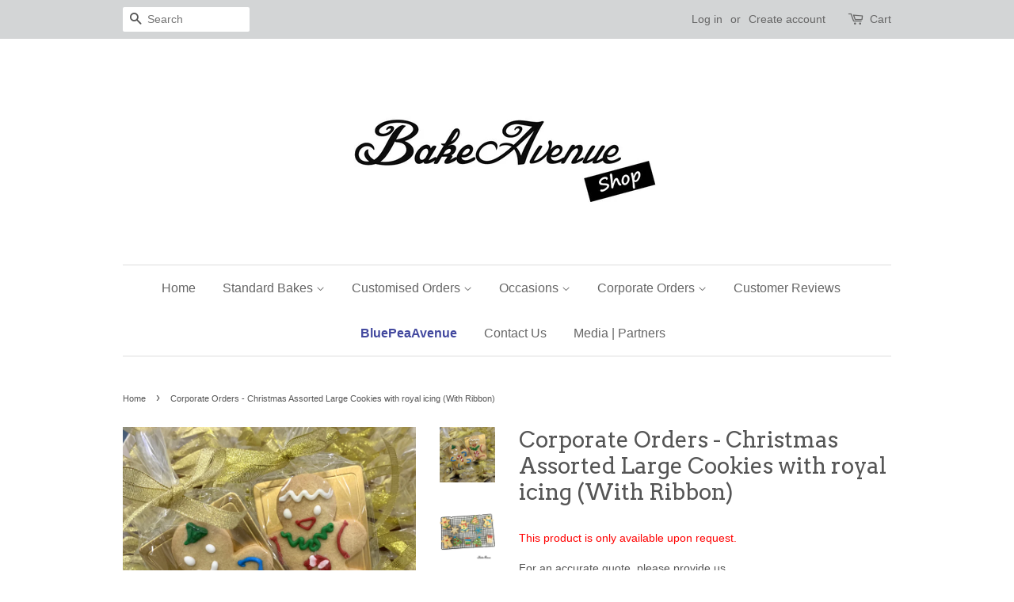

--- FILE ---
content_type: text/html; charset=utf-8
request_url: https://bakeavenue.com/products/corporate-orders-christmas-assorted-large-cookies-with-royal-icing-with-ribbon
body_size: 16978
content:
<!doctype html>
<!--[if lt IE 7]><html class="no-js lt-ie9 lt-ie8 lt-ie7" lang="en"> <![endif]-->
<!--[if IE 7]><html class="no-js lt-ie9 lt-ie8" lang="en"> <![endif]-->
<!--[if IE 8]><html class="no-js lt-ie9" lang="en"> <![endif]-->
<!--[if IE 9 ]><html class="ie9 no-js"> <![endif]-->
<!--[if (gt IE 9)|!(IE)]><!--> <html class="no-js"> <!--<![endif]-->
<head>

  <!-- Basic page needs ================================================== -->
  <meta charset="utf-8">
  <meta http-equiv="X-UA-Compatible" content="IE=edge,chrome=1">

  

  <!-- Title and description ================================================== -->
  <title>
  Corporate Orders - Christmas Assorted Large Cookies with royal icing ( &ndash; BakeAvenue
  </title>

  
  <meta name="description" content="Christmas Cookies with logo for corporate">
  

  <!-- Social meta ================================================== -->
  
<meta property="og:site_name" content="BakeAvenue">

  <!-- Product  -->
  <meta property="og:type" content="product">
  <meta property="og:title" content="Corporate Orders - Christmas Assorted Large Cookies with royal icing (With Ribbon)">
  <meta property="og:description" content="For an accurate quote, please provide us1) the collection date , 2) quantity you need , 3) color / design you want 4) packaging (if applicable) 5) Any additional requests">
  
    <meta property="og:image" content="http://bakeavenue.com/cdn/shop/products/ChristmasCookies8_grande.jpg?v=1607830143">
    <meta property="og:image:secure_url" content="https://bakeavenue.com/cdn/shop/products/ChristmasCookies8_grande.jpg?v=1607830143">
  
    <meta property="og:image" content="http://bakeavenue.com/cdn/shop/products/ChristmasCookies2_grande.jpg?v=1607830172">
    <meta property="og:image:secure_url" content="https://bakeavenue.com/cdn/shop/products/ChristmasCookies2_grande.jpg?v=1607830172">
  
    <meta property="og:image" content="http://bakeavenue.com/cdn/shop/products/ChristmasCookies4_05a2e250-9c54-4ab4-b690-f5b2f73d649d_grande.jpg?v=1607830172">
    <meta property="og:image:secure_url" content="https://bakeavenue.com/cdn/shop/products/ChristmasCookies4_05a2e250-9c54-4ab4-b690-f5b2f73d649d_grande.jpg?v=1607830172">
  
  <meta property="og:price:amount" content="0.00">
  <meta property="og:price:currency" content="SGD">



  <meta property="og:url" content="https://bakeavenue.com/products/corporate-orders-christmas-assorted-large-cookies-with-royal-icing-with-ribbon">






  <meta name="twitter:card" content="summary">



  <meta name="twitter:title" content="Corporate Orders - Christmas Assorted Large Cookies with royal icing (With Ribbon)">
  <meta name="twitter:description" content="For an accurate quote, please provide us1) the collection date , 2) quantity you need , 3) color / design you want 4) packaging (if applicable) 5) Any additional requests">



  <!-- Helpers ================================================== -->
  <link rel="canonical" href="https://bakeavenue.com/products/corporate-orders-christmas-assorted-large-cookies-with-royal-icing-with-ribbon">
  <meta name="viewport" content="width=device-width,initial-scale=1">
  <meta name="theme-color" content="#0081a3">

  <!-- CSS ================================================== -->
  <link href="//bakeavenue.com/cdn/shop/t/9/assets/timber.scss.css?v=96739470916177666371696405823" rel="stylesheet" type="text/css" media="all" />
  <link href="//bakeavenue.com/cdn/shop/t/9/assets/theme.scss.css?v=27276807223514263081696405823" rel="stylesheet" type="text/css" media="all" />

  

  
    
    
    <link href="//fonts.googleapis.com/css?family=Arvo:400" rel="stylesheet" type="text/css" media="all" />
  




  <script>
    window.theme = window.theme || {};

    var theme = {
      strings: {
        zoomClose: "Close (Esc)",
        zoomPrev: "Previous (Left arrow key)",
        zoomNext: "Next (Right arrow key)"
      },
      settings: {
        // Adding some settings to allow the editor to update correctly when they are changed
        themeBgImage: false,
        customBgImage: '',
        enableWideLayout: false,
        typeAccentTransform: false,
        typeAccentSpacing: false,
        baseFontSize: '14px',
        headerBaseFontSize: '28px',
        accentFontSize: '16px'
      },
      variables: {
        mediaQueryMedium: 'screen and (max-width: 768px)',
        bpSmall: false
      },
      moneyFormat: "${{amount}}"
    }
  </script>

  <!-- Header hook for plugins ================================================== -->
  <script>window.performance && window.performance.mark && window.performance.mark('shopify.content_for_header.start');</script><meta name="google-site-verification" content="kAMtFT4_KpZhgw1FnZlh6wL5p4Z6FXbXOjNUuypDTbE">
<meta name="facebook-domain-verification" content="ju2a6ixcvsnx967g6dwfi1grtmyc3t">
<meta id="shopify-digital-wallet" name="shopify-digital-wallet" content="/17970617/digital_wallets/dialog">
<link rel="alternate" type="application/json+oembed" href="https://bakeavenue.com/products/corporate-orders-christmas-assorted-large-cookies-with-royal-icing-with-ribbon.oembed">
<script async="async" src="/checkouts/internal/preloads.js?locale=en-SG"></script>
<script id="shopify-features" type="application/json">{"accessToken":"f1ba543bc203eb22d720e228aa9544c8","betas":["rich-media-storefront-analytics"],"domain":"bakeavenue.com","predictiveSearch":true,"shopId":17970617,"locale":"en"}</script>
<script>var Shopify = Shopify || {};
Shopify.shop = "bakeavenue.myshopify.com";
Shopify.locale = "en";
Shopify.currency = {"active":"SGD","rate":"1.0"};
Shopify.country = "SG";
Shopify.theme = {"name":"theme-export-bakeavenue-myshopify-com-minimal","id":161350726,"schema_name":"Minimal","schema_version":"3.0.2","theme_store_id":null,"role":"main"};
Shopify.theme.handle = "null";
Shopify.theme.style = {"id":null,"handle":null};
Shopify.cdnHost = "bakeavenue.com/cdn";
Shopify.routes = Shopify.routes || {};
Shopify.routes.root = "/";</script>
<script type="module">!function(o){(o.Shopify=o.Shopify||{}).modules=!0}(window);</script>
<script>!function(o){function n(){var o=[];function n(){o.push(Array.prototype.slice.apply(arguments))}return n.q=o,n}var t=o.Shopify=o.Shopify||{};t.loadFeatures=n(),t.autoloadFeatures=n()}(window);</script>
<script id="shop-js-analytics" type="application/json">{"pageType":"product"}</script>
<script defer="defer" async type="module" src="//bakeavenue.com/cdn/shopifycloud/shop-js/modules/v2/client.init-shop-cart-sync_BT-GjEfc.en.esm.js"></script>
<script defer="defer" async type="module" src="//bakeavenue.com/cdn/shopifycloud/shop-js/modules/v2/chunk.common_D58fp_Oc.esm.js"></script>
<script defer="defer" async type="module" src="//bakeavenue.com/cdn/shopifycloud/shop-js/modules/v2/chunk.modal_xMitdFEc.esm.js"></script>
<script type="module">
  await import("//bakeavenue.com/cdn/shopifycloud/shop-js/modules/v2/client.init-shop-cart-sync_BT-GjEfc.en.esm.js");
await import("//bakeavenue.com/cdn/shopifycloud/shop-js/modules/v2/chunk.common_D58fp_Oc.esm.js");
await import("//bakeavenue.com/cdn/shopifycloud/shop-js/modules/v2/chunk.modal_xMitdFEc.esm.js");

  window.Shopify.SignInWithShop?.initShopCartSync?.({"fedCMEnabled":true,"windoidEnabled":true});

</script>
<script>(function() {
  var isLoaded = false;
  function asyncLoad() {
    if (isLoaded) return;
    isLoaded = true;
    var urls = ["\/\/static.zotabox.com\/4\/5\/452721a8ec1786424ddc2cb78e87fa36\/widgets.js?shop=bakeavenue.myshopify.com","\/\/www.powr.io\/powr.js?powr-token=bakeavenue.myshopify.com\u0026external-type=shopify\u0026shop=bakeavenue.myshopify.com","https:\/\/www.improvedcontactform.com\/icf.js?shop=bakeavenue.myshopify.com","https:\/\/upsell.conversionbear.com\/script?app=upsell\u0026shop=bakeavenue.myshopify.com","https:\/\/omnisnippet1.com\/platforms\/shopify.js?source=scriptTag\u0026v=2025-05-15T12\u0026shop=bakeavenue.myshopify.com"];
    for (var i = 0; i < urls.length; i++) {
      var s = document.createElement('script');
      s.type = 'text/javascript';
      s.async = true;
      s.src = urls[i];
      var x = document.getElementsByTagName('script')[0];
      x.parentNode.insertBefore(s, x);
    }
  };
  if(window.attachEvent) {
    window.attachEvent('onload', asyncLoad);
  } else {
    window.addEventListener('load', asyncLoad, false);
  }
})();</script>
<script id="__st">var __st={"a":17970617,"offset":28800,"reqid":"467a8139-3c0d-4891-b392-3f2dfb28c157-1769371113","pageurl":"bakeavenue.com\/products\/corporate-orders-christmas-assorted-large-cookies-with-royal-icing-with-ribbon","u":"5309b5be878e","p":"product","rtyp":"product","rid":6009367199898};</script>
<script>window.ShopifyPaypalV4VisibilityTracking = true;</script>
<script id="captcha-bootstrap">!function(){'use strict';const t='contact',e='account',n='new_comment',o=[[t,t],['blogs',n],['comments',n],[t,'customer']],c=[[e,'customer_login'],[e,'guest_login'],[e,'recover_customer_password'],[e,'create_customer']],r=t=>t.map((([t,e])=>`form[action*='/${t}']:not([data-nocaptcha='true']) input[name='form_type'][value='${e}']`)).join(','),a=t=>()=>t?[...document.querySelectorAll(t)].map((t=>t.form)):[];function s(){const t=[...o],e=r(t);return a(e)}const i='password',u='form_key',d=['recaptcha-v3-token','g-recaptcha-response','h-captcha-response',i],f=()=>{try{return window.sessionStorage}catch{return}},m='__shopify_v',_=t=>t.elements[u];function p(t,e,n=!1){try{const o=window.sessionStorage,c=JSON.parse(o.getItem(e)),{data:r}=function(t){const{data:e,action:n}=t;return t[m]||n?{data:e,action:n}:{data:t,action:n}}(c);for(const[e,n]of Object.entries(r))t.elements[e]&&(t.elements[e].value=n);n&&o.removeItem(e)}catch(o){console.error('form repopulation failed',{error:o})}}const l='form_type',E='cptcha';function T(t){t.dataset[E]=!0}const w=window,h=w.document,L='Shopify',v='ce_forms',y='captcha';let A=!1;((t,e)=>{const n=(g='f06e6c50-85a8-45c8-87d0-21a2b65856fe',I='https://cdn.shopify.com/shopifycloud/storefront-forms-hcaptcha/ce_storefront_forms_captcha_hcaptcha.v1.5.2.iife.js',D={infoText:'Protected by hCaptcha',privacyText:'Privacy',termsText:'Terms'},(t,e,n)=>{const o=w[L][v],c=o.bindForm;if(c)return c(t,g,e,D).then(n);var r;o.q.push([[t,g,e,D],n]),r=I,A||(h.body.append(Object.assign(h.createElement('script'),{id:'captcha-provider',async:!0,src:r})),A=!0)});var g,I,D;w[L]=w[L]||{},w[L][v]=w[L][v]||{},w[L][v].q=[],w[L][y]=w[L][y]||{},w[L][y].protect=function(t,e){n(t,void 0,e),T(t)},Object.freeze(w[L][y]),function(t,e,n,w,h,L){const[v,y,A,g]=function(t,e,n){const i=e?o:[],u=t?c:[],d=[...i,...u],f=r(d),m=r(i),_=r(d.filter((([t,e])=>n.includes(e))));return[a(f),a(m),a(_),s()]}(w,h,L),I=t=>{const e=t.target;return e instanceof HTMLFormElement?e:e&&e.form},D=t=>v().includes(t);t.addEventListener('submit',(t=>{const e=I(t);if(!e)return;const n=D(e)&&!e.dataset.hcaptchaBound&&!e.dataset.recaptchaBound,o=_(e),c=g().includes(e)&&(!o||!o.value);(n||c)&&t.preventDefault(),c&&!n&&(function(t){try{if(!f())return;!function(t){const e=f();if(!e)return;const n=_(t);if(!n)return;const o=n.value;o&&e.removeItem(o)}(t);const e=Array.from(Array(32),(()=>Math.random().toString(36)[2])).join('');!function(t,e){_(t)||t.append(Object.assign(document.createElement('input'),{type:'hidden',name:u})),t.elements[u].value=e}(t,e),function(t,e){const n=f();if(!n)return;const o=[...t.querySelectorAll(`input[type='${i}']`)].map((({name:t})=>t)),c=[...d,...o],r={};for(const[a,s]of new FormData(t).entries())c.includes(a)||(r[a]=s);n.setItem(e,JSON.stringify({[m]:1,action:t.action,data:r}))}(t,e)}catch(e){console.error('failed to persist form',e)}}(e),e.submit())}));const S=(t,e)=>{t&&!t.dataset[E]&&(n(t,e.some((e=>e===t))),T(t))};for(const o of['focusin','change'])t.addEventListener(o,(t=>{const e=I(t);D(e)&&S(e,y())}));const B=e.get('form_key'),M=e.get(l),P=B&&M;t.addEventListener('DOMContentLoaded',(()=>{const t=y();if(P)for(const e of t)e.elements[l].value===M&&p(e,B);[...new Set([...A(),...v().filter((t=>'true'===t.dataset.shopifyCaptcha))])].forEach((e=>S(e,t)))}))}(h,new URLSearchParams(w.location.search),n,t,e,['guest_login'])})(!0,!0)}();</script>
<script integrity="sha256-4kQ18oKyAcykRKYeNunJcIwy7WH5gtpwJnB7kiuLZ1E=" data-source-attribution="shopify.loadfeatures" defer="defer" src="//bakeavenue.com/cdn/shopifycloud/storefront/assets/storefront/load_feature-a0a9edcb.js" crossorigin="anonymous"></script>
<script data-source-attribution="shopify.dynamic_checkout.dynamic.init">var Shopify=Shopify||{};Shopify.PaymentButton=Shopify.PaymentButton||{isStorefrontPortableWallets:!0,init:function(){window.Shopify.PaymentButton.init=function(){};var t=document.createElement("script");t.src="https://bakeavenue.com/cdn/shopifycloud/portable-wallets/latest/portable-wallets.en.js",t.type="module",document.head.appendChild(t)}};
</script>
<script data-source-attribution="shopify.dynamic_checkout.buyer_consent">
  function portableWalletsHideBuyerConsent(e){var t=document.getElementById("shopify-buyer-consent"),n=document.getElementById("shopify-subscription-policy-button");t&&n&&(t.classList.add("hidden"),t.setAttribute("aria-hidden","true"),n.removeEventListener("click",e))}function portableWalletsShowBuyerConsent(e){var t=document.getElementById("shopify-buyer-consent"),n=document.getElementById("shopify-subscription-policy-button");t&&n&&(t.classList.remove("hidden"),t.removeAttribute("aria-hidden"),n.addEventListener("click",e))}window.Shopify?.PaymentButton&&(window.Shopify.PaymentButton.hideBuyerConsent=portableWalletsHideBuyerConsent,window.Shopify.PaymentButton.showBuyerConsent=portableWalletsShowBuyerConsent);
</script>
<script data-source-attribution="shopify.dynamic_checkout.cart.bootstrap">document.addEventListener("DOMContentLoaded",(function(){function t(){return document.querySelector("shopify-accelerated-checkout-cart, shopify-accelerated-checkout")}if(t())Shopify.PaymentButton.init();else{new MutationObserver((function(e,n){t()&&(Shopify.PaymentButton.init(),n.disconnect())})).observe(document.body,{childList:!0,subtree:!0})}}));
</script>

<script>window.performance && window.performance.mark && window.performance.mark('shopify.content_for_header.end');</script>

  

<!--[if lt IE 9]>
<script src="//cdnjs.cloudflare.com/ajax/libs/html5shiv/3.7.2/html5shiv.min.js" type="text/javascript"></script>
<link href="//bakeavenue.com/cdn/shop/t/9/assets/respond-proxy.html" id="respond-proxy" rel="respond-proxy" />
<link href="//bakeavenue.com/search?q=3c90dba45dcbf16b032c156b35a014b0" id="respond-redirect" rel="respond-redirect" />
<script src="//bakeavenue.com/search?q=3c90dba45dcbf16b032c156b35a014b0" type="text/javascript"></script>
<![endif]-->


  <script src="//ajax.googleapis.com/ajax/libs/jquery/2.2.3/jquery.min.js" type="text/javascript"></script>

  
  

 <link href="//code.jquery.com/ui/1.9.2/themes/base/jquery-ui.css" rel="stylesheet" type="text/css" media="all" />
    <script src="//ajax.googleapis.com/ajax/libs/jqueryui/1.9.2/jquery-ui.min.js" type="text/javascript" defer="defer"></script><link href="//code.jquery.com/ui/1.9.2/themes/base/jquery-ui.css" rel="stylesheet" type="text/css" media="all" />
    <script src="//ajax.googleapis.com/ajax/libs/jqueryui/1.9.2/jquery-ui.min.js" type="text/javascript" defer="defer"></script>
   <link href="//code.jquery.com/ui/1.9.2/themes/base/jquery-ui.css" rel="stylesheet" type="text/css" media="all" />
    <script src="//ajax.googleapis.com/ajax/libs/jqueryui/1.9.2/jquery-ui.min.js" type="text/javascript" defer="defer"></script>        <script>
        !function(n,t){function o(t){var o=n.getElementsByTagName("script")[0],e=n.createElement("script");e.src=t,e.crossOrigin="",o.parentNode.insertBefore(e,o)}window.loyaltylion=t,void 0===window.lion&&(window.lion=t),t.version=2,t.isLoyaltyLion=!0;var e=new Date;o("https://sdk.loyaltylion.net/static/2/loader.js?t="+e.getFullYear()+e.getMonth()+e.getDate());var i=!1;t.init=function(n){if(i)throw new Error("Cannot call lion.init more than once");i=!0;var e=t._token=n.token;if(!e)throw new Error("Token must be supplied to lion.init");for(var r=[],a="_push configure bootstrap shutdown on removeListener".split(" "),l=0;l<a.length;l+=1)!function(n,t){n[t]=function(){r.push([t,Array.prototype.slice.call(arguments,0)])}}(t,a[l]);o("https://sdk.loyaltylion.net/sdk/start/"+e+".js"),t._initData=n,t._buffer=r}}(document,window.loyaltylion||[]);
        
  loyaltylion.init({ token: '509c41e3b4722d34a4610796b30b2e5e' });


      </script>

<link href="https://monorail-edge.shopifysvc.com" rel="dns-prefetch">
<script>(function(){if ("sendBeacon" in navigator && "performance" in window) {try {var session_token_from_headers = performance.getEntriesByType('navigation')[0].serverTiming.find(x => x.name == '_s').description;} catch {var session_token_from_headers = undefined;}var session_cookie_matches = document.cookie.match(/_shopify_s=([^;]*)/);var session_token_from_cookie = session_cookie_matches && session_cookie_matches.length === 2 ? session_cookie_matches[1] : "";var session_token = session_token_from_headers || session_token_from_cookie || "";function handle_abandonment_event(e) {var entries = performance.getEntries().filter(function(entry) {return /monorail-edge.shopifysvc.com/.test(entry.name);});if (!window.abandonment_tracked && entries.length === 0) {window.abandonment_tracked = true;var currentMs = Date.now();var navigation_start = performance.timing.navigationStart;var payload = {shop_id: 17970617,url: window.location.href,navigation_start,duration: currentMs - navigation_start,session_token,page_type: "product"};window.navigator.sendBeacon("https://monorail-edge.shopifysvc.com/v1/produce", JSON.stringify({schema_id: "online_store_buyer_site_abandonment/1.1",payload: payload,metadata: {event_created_at_ms: currentMs,event_sent_at_ms: currentMs}}));}}window.addEventListener('pagehide', handle_abandonment_event);}}());</script>
<script id="web-pixels-manager-setup">(function e(e,d,r,n,o){if(void 0===o&&(o={}),!Boolean(null===(a=null===(i=window.Shopify)||void 0===i?void 0:i.analytics)||void 0===a?void 0:a.replayQueue)){var i,a;window.Shopify=window.Shopify||{};var t=window.Shopify;t.analytics=t.analytics||{};var s=t.analytics;s.replayQueue=[],s.publish=function(e,d,r){return s.replayQueue.push([e,d,r]),!0};try{self.performance.mark("wpm:start")}catch(e){}var l=function(){var e={modern:/Edge?\/(1{2}[4-9]|1[2-9]\d|[2-9]\d{2}|\d{4,})\.\d+(\.\d+|)|Firefox\/(1{2}[4-9]|1[2-9]\d|[2-9]\d{2}|\d{4,})\.\d+(\.\d+|)|Chrom(ium|e)\/(9{2}|\d{3,})\.\d+(\.\d+|)|(Maci|X1{2}).+ Version\/(15\.\d+|(1[6-9]|[2-9]\d|\d{3,})\.\d+)([,.]\d+|)( \(\w+\)|)( Mobile\/\w+|) Safari\/|Chrome.+OPR\/(9{2}|\d{3,})\.\d+\.\d+|(CPU[ +]OS|iPhone[ +]OS|CPU[ +]iPhone|CPU IPhone OS|CPU iPad OS)[ +]+(15[._]\d+|(1[6-9]|[2-9]\d|\d{3,})[._]\d+)([._]\d+|)|Android:?[ /-](13[3-9]|1[4-9]\d|[2-9]\d{2}|\d{4,})(\.\d+|)(\.\d+|)|Android.+Firefox\/(13[5-9]|1[4-9]\d|[2-9]\d{2}|\d{4,})\.\d+(\.\d+|)|Android.+Chrom(ium|e)\/(13[3-9]|1[4-9]\d|[2-9]\d{2}|\d{4,})\.\d+(\.\d+|)|SamsungBrowser\/([2-9]\d|\d{3,})\.\d+/,legacy:/Edge?\/(1[6-9]|[2-9]\d|\d{3,})\.\d+(\.\d+|)|Firefox\/(5[4-9]|[6-9]\d|\d{3,})\.\d+(\.\d+|)|Chrom(ium|e)\/(5[1-9]|[6-9]\d|\d{3,})\.\d+(\.\d+|)([\d.]+$|.*Safari\/(?![\d.]+ Edge\/[\d.]+$))|(Maci|X1{2}).+ Version\/(10\.\d+|(1[1-9]|[2-9]\d|\d{3,})\.\d+)([,.]\d+|)( \(\w+\)|)( Mobile\/\w+|) Safari\/|Chrome.+OPR\/(3[89]|[4-9]\d|\d{3,})\.\d+\.\d+|(CPU[ +]OS|iPhone[ +]OS|CPU[ +]iPhone|CPU IPhone OS|CPU iPad OS)[ +]+(10[._]\d+|(1[1-9]|[2-9]\d|\d{3,})[._]\d+)([._]\d+|)|Android:?[ /-](13[3-9]|1[4-9]\d|[2-9]\d{2}|\d{4,})(\.\d+|)(\.\d+|)|Mobile Safari.+OPR\/([89]\d|\d{3,})\.\d+\.\d+|Android.+Firefox\/(13[5-9]|1[4-9]\d|[2-9]\d{2}|\d{4,})\.\d+(\.\d+|)|Android.+Chrom(ium|e)\/(13[3-9]|1[4-9]\d|[2-9]\d{2}|\d{4,})\.\d+(\.\d+|)|Android.+(UC? ?Browser|UCWEB|U3)[ /]?(15\.([5-9]|\d{2,})|(1[6-9]|[2-9]\d|\d{3,})\.\d+)\.\d+|SamsungBrowser\/(5\.\d+|([6-9]|\d{2,})\.\d+)|Android.+MQ{2}Browser\/(14(\.(9|\d{2,})|)|(1[5-9]|[2-9]\d|\d{3,})(\.\d+|))(\.\d+|)|K[Aa][Ii]OS\/(3\.\d+|([4-9]|\d{2,})\.\d+)(\.\d+|)/},d=e.modern,r=e.legacy,n=navigator.userAgent;return n.match(d)?"modern":n.match(r)?"legacy":"unknown"}(),u="modern"===l?"modern":"legacy",c=(null!=n?n:{modern:"",legacy:""})[u],f=function(e){return[e.baseUrl,"/wpm","/b",e.hashVersion,"modern"===e.buildTarget?"m":"l",".js"].join("")}({baseUrl:d,hashVersion:r,buildTarget:u}),m=function(e){var d=e.version,r=e.bundleTarget,n=e.surface,o=e.pageUrl,i=e.monorailEndpoint;return{emit:function(e){var a=e.status,t=e.errorMsg,s=(new Date).getTime(),l=JSON.stringify({metadata:{event_sent_at_ms:s},events:[{schema_id:"web_pixels_manager_load/3.1",payload:{version:d,bundle_target:r,page_url:o,status:a,surface:n,error_msg:t},metadata:{event_created_at_ms:s}}]});if(!i)return console&&console.warn&&console.warn("[Web Pixels Manager] No Monorail endpoint provided, skipping logging."),!1;try{return self.navigator.sendBeacon.bind(self.navigator)(i,l)}catch(e){}var u=new XMLHttpRequest;try{return u.open("POST",i,!0),u.setRequestHeader("Content-Type","text/plain"),u.send(l),!0}catch(e){return console&&console.warn&&console.warn("[Web Pixels Manager] Got an unhandled error while logging to Monorail."),!1}}}}({version:r,bundleTarget:l,surface:e.surface,pageUrl:self.location.href,monorailEndpoint:e.monorailEndpoint});try{o.browserTarget=l,function(e){var d=e.src,r=e.async,n=void 0===r||r,o=e.onload,i=e.onerror,a=e.sri,t=e.scriptDataAttributes,s=void 0===t?{}:t,l=document.createElement("script"),u=document.querySelector("head"),c=document.querySelector("body");if(l.async=n,l.src=d,a&&(l.integrity=a,l.crossOrigin="anonymous"),s)for(var f in s)if(Object.prototype.hasOwnProperty.call(s,f))try{l.dataset[f]=s[f]}catch(e){}if(o&&l.addEventListener("load",o),i&&l.addEventListener("error",i),u)u.appendChild(l);else{if(!c)throw new Error("Did not find a head or body element to append the script");c.appendChild(l)}}({src:f,async:!0,onload:function(){if(!function(){var e,d;return Boolean(null===(d=null===(e=window.Shopify)||void 0===e?void 0:e.analytics)||void 0===d?void 0:d.initialized)}()){var d=window.webPixelsManager.init(e)||void 0;if(d){var r=window.Shopify.analytics;r.replayQueue.forEach((function(e){var r=e[0],n=e[1],o=e[2];d.publishCustomEvent(r,n,o)})),r.replayQueue=[],r.publish=d.publishCustomEvent,r.visitor=d.visitor,r.initialized=!0}}},onerror:function(){return m.emit({status:"failed",errorMsg:"".concat(f," has failed to load")})},sri:function(e){var d=/^sha384-[A-Za-z0-9+/=]+$/;return"string"==typeof e&&d.test(e)}(c)?c:"",scriptDataAttributes:o}),m.emit({status:"loading"})}catch(e){m.emit({status:"failed",errorMsg:(null==e?void 0:e.message)||"Unknown error"})}}})({shopId: 17970617,storefrontBaseUrl: "https://bakeavenue.com",extensionsBaseUrl: "https://extensions.shopifycdn.com/cdn/shopifycloud/web-pixels-manager",monorailEndpoint: "https://monorail-edge.shopifysvc.com/unstable/produce_batch",surface: "storefront-renderer",enabledBetaFlags: ["2dca8a86"],webPixelsConfigList: [{"id":"824541338","configuration":"{\"apiURL\":\"https:\/\/api.omnisend.com\",\"appURL\":\"https:\/\/app.omnisend.com\",\"brandID\":\"593d6ec8597ed775e8ab3c33\",\"trackingURL\":\"https:\/\/wt.omnisendlink.com\"}","eventPayloadVersion":"v1","runtimeContext":"STRICT","scriptVersion":"aa9feb15e63a302383aa48b053211bbb","type":"APP","apiClientId":186001,"privacyPurposes":["ANALYTICS","MARKETING","SALE_OF_DATA"],"dataSharingAdjustments":{"protectedCustomerApprovalScopes":["read_customer_address","read_customer_email","read_customer_name","read_customer_personal_data","read_customer_phone"]}},{"id":"604143770","configuration":"{\"config\":\"{\\\"pixel_id\\\":\\\"AW-411180364\\\",\\\"target_country\\\":\\\"SG\\\",\\\"gtag_events\\\":[{\\\"type\\\":\\\"search\\\",\\\"action_label\\\":\\\"AW-411180364\\\/ZQbHCJCex5MCEMy6iMQB\\\"},{\\\"type\\\":\\\"begin_checkout\\\",\\\"action_label\\\":\\\"AW-411180364\\\/quR3CI2ex5MCEMy6iMQB\\\"},{\\\"type\\\":\\\"view_item\\\",\\\"action_label\\\":[\\\"AW-411180364\\\/lo_LCIeex5MCEMy6iMQB\\\",\\\"MC-4F4XNQGNCQ\\\"]},{\\\"type\\\":\\\"purchase\\\",\\\"action_label\\\":[\\\"AW-411180364\\\/hGGGCISex5MCEMy6iMQB\\\",\\\"MC-4F4XNQGNCQ\\\"]},{\\\"type\\\":\\\"page_view\\\",\\\"action_label\\\":[\\\"AW-411180364\\\/R2deCIGex5MCEMy6iMQB\\\",\\\"MC-4F4XNQGNCQ\\\"]},{\\\"type\\\":\\\"add_payment_info\\\",\\\"action_label\\\":\\\"AW-411180364\\\/_jFbCJOex5MCEMy6iMQB\\\"},{\\\"type\\\":\\\"add_to_cart\\\",\\\"action_label\\\":\\\"AW-411180364\\\/K4cACIqex5MCEMy6iMQB\\\"}],\\\"enable_monitoring_mode\\\":false}\"}","eventPayloadVersion":"v1","runtimeContext":"OPEN","scriptVersion":"b2a88bafab3e21179ed38636efcd8a93","type":"APP","apiClientId":1780363,"privacyPurposes":[],"dataSharingAdjustments":{"protectedCustomerApprovalScopes":["read_customer_address","read_customer_email","read_customer_name","read_customer_personal_data","read_customer_phone"]}},{"id":"239861914","configuration":"{\"pixel_id\":\"990252654797997\",\"pixel_type\":\"facebook_pixel\",\"metaapp_system_user_token\":\"-\"}","eventPayloadVersion":"v1","runtimeContext":"OPEN","scriptVersion":"ca16bc87fe92b6042fbaa3acc2fbdaa6","type":"APP","apiClientId":2329312,"privacyPurposes":["ANALYTICS","MARKETING","SALE_OF_DATA"],"dataSharingAdjustments":{"protectedCustomerApprovalScopes":["read_customer_address","read_customer_email","read_customer_name","read_customer_personal_data","read_customer_phone"]}},{"id":"shopify-app-pixel","configuration":"{}","eventPayloadVersion":"v1","runtimeContext":"STRICT","scriptVersion":"0450","apiClientId":"shopify-pixel","type":"APP","privacyPurposes":["ANALYTICS","MARKETING"]},{"id":"shopify-custom-pixel","eventPayloadVersion":"v1","runtimeContext":"LAX","scriptVersion":"0450","apiClientId":"shopify-pixel","type":"CUSTOM","privacyPurposes":["ANALYTICS","MARKETING"]}],isMerchantRequest: false,initData: {"shop":{"name":"BakeAvenue","paymentSettings":{"currencyCode":"SGD"},"myshopifyDomain":"bakeavenue.myshopify.com","countryCode":"SG","storefrontUrl":"https:\/\/bakeavenue.com"},"customer":null,"cart":null,"checkout":null,"productVariants":[{"price":{"amount":0.0,"currencyCode":"SGD"},"product":{"title":"Corporate Orders - Christmas Assorted Large Cookies with royal icing (With Ribbon)","vendor":"bakeavenue","id":"6009367199898","untranslatedTitle":"Corporate Orders - Christmas Assorted Large Cookies with royal icing (With Ribbon)","url":"\/products\/corporate-orders-christmas-assorted-large-cookies-with-royal-icing-with-ribbon","type":"Corporate Cookies"},"id":"37332744044698","image":{"src":"\/\/bakeavenue.com\/cdn\/shop\/products\/ChristmasCookies8.jpg?v=1607830143"},"sku":"","title":"Default Title","untranslatedTitle":"Default Title"}],"purchasingCompany":null},},"https://bakeavenue.com/cdn","fcfee988w5aeb613cpc8e4bc33m6693e112",{"modern":"","legacy":""},{"shopId":"17970617","storefrontBaseUrl":"https:\/\/bakeavenue.com","extensionBaseUrl":"https:\/\/extensions.shopifycdn.com\/cdn\/shopifycloud\/web-pixels-manager","surface":"storefront-renderer","enabledBetaFlags":"[\"2dca8a86\"]","isMerchantRequest":"false","hashVersion":"fcfee988w5aeb613cpc8e4bc33m6693e112","publish":"custom","events":"[[\"page_viewed\",{}],[\"product_viewed\",{\"productVariant\":{\"price\":{\"amount\":0.0,\"currencyCode\":\"SGD\"},\"product\":{\"title\":\"Corporate Orders - Christmas Assorted Large Cookies with royal icing (With Ribbon)\",\"vendor\":\"bakeavenue\",\"id\":\"6009367199898\",\"untranslatedTitle\":\"Corporate Orders - Christmas Assorted Large Cookies with royal icing (With Ribbon)\",\"url\":\"\/products\/corporate-orders-christmas-assorted-large-cookies-with-royal-icing-with-ribbon\",\"type\":\"Corporate Cookies\"},\"id\":\"37332744044698\",\"image\":{\"src\":\"\/\/bakeavenue.com\/cdn\/shop\/products\/ChristmasCookies8.jpg?v=1607830143\"},\"sku\":\"\",\"title\":\"Default Title\",\"untranslatedTitle\":\"Default Title\"}}]]"});</script><script>
  window.ShopifyAnalytics = window.ShopifyAnalytics || {};
  window.ShopifyAnalytics.meta = window.ShopifyAnalytics.meta || {};
  window.ShopifyAnalytics.meta.currency = 'SGD';
  var meta = {"product":{"id":6009367199898,"gid":"gid:\/\/shopify\/Product\/6009367199898","vendor":"bakeavenue","type":"Corporate Cookies","handle":"corporate-orders-christmas-assorted-large-cookies-with-royal-icing-with-ribbon","variants":[{"id":37332744044698,"price":0,"name":"Corporate Orders - Christmas Assorted Large Cookies with royal icing (With Ribbon)","public_title":null,"sku":""}],"remote":false},"page":{"pageType":"product","resourceType":"product","resourceId":6009367199898,"requestId":"467a8139-3c0d-4891-b392-3f2dfb28c157-1769371113"}};
  for (var attr in meta) {
    window.ShopifyAnalytics.meta[attr] = meta[attr];
  }
</script>
<script class="analytics">
  (function () {
    var customDocumentWrite = function(content) {
      var jquery = null;

      if (window.jQuery) {
        jquery = window.jQuery;
      } else if (window.Checkout && window.Checkout.$) {
        jquery = window.Checkout.$;
      }

      if (jquery) {
        jquery('body').append(content);
      }
    };

    var hasLoggedConversion = function(token) {
      if (token) {
        return document.cookie.indexOf('loggedConversion=' + token) !== -1;
      }
      return false;
    }

    var setCookieIfConversion = function(token) {
      if (token) {
        var twoMonthsFromNow = new Date(Date.now());
        twoMonthsFromNow.setMonth(twoMonthsFromNow.getMonth() + 2);

        document.cookie = 'loggedConversion=' + token + '; expires=' + twoMonthsFromNow;
      }
    }

    var trekkie = window.ShopifyAnalytics.lib = window.trekkie = window.trekkie || [];
    if (trekkie.integrations) {
      return;
    }
    trekkie.methods = [
      'identify',
      'page',
      'ready',
      'track',
      'trackForm',
      'trackLink'
    ];
    trekkie.factory = function(method) {
      return function() {
        var args = Array.prototype.slice.call(arguments);
        args.unshift(method);
        trekkie.push(args);
        return trekkie;
      };
    };
    for (var i = 0; i < trekkie.methods.length; i++) {
      var key = trekkie.methods[i];
      trekkie[key] = trekkie.factory(key);
    }
    trekkie.load = function(config) {
      trekkie.config = config || {};
      trekkie.config.initialDocumentCookie = document.cookie;
      var first = document.getElementsByTagName('script')[0];
      var script = document.createElement('script');
      script.type = 'text/javascript';
      script.onerror = function(e) {
        var scriptFallback = document.createElement('script');
        scriptFallback.type = 'text/javascript';
        scriptFallback.onerror = function(error) {
                var Monorail = {
      produce: function produce(monorailDomain, schemaId, payload) {
        var currentMs = new Date().getTime();
        var event = {
          schema_id: schemaId,
          payload: payload,
          metadata: {
            event_created_at_ms: currentMs,
            event_sent_at_ms: currentMs
          }
        };
        return Monorail.sendRequest("https://" + monorailDomain + "/v1/produce", JSON.stringify(event));
      },
      sendRequest: function sendRequest(endpointUrl, payload) {
        // Try the sendBeacon API
        if (window && window.navigator && typeof window.navigator.sendBeacon === 'function' && typeof window.Blob === 'function' && !Monorail.isIos12()) {
          var blobData = new window.Blob([payload], {
            type: 'text/plain'
          });

          if (window.navigator.sendBeacon(endpointUrl, blobData)) {
            return true;
          } // sendBeacon was not successful

        } // XHR beacon

        var xhr = new XMLHttpRequest();

        try {
          xhr.open('POST', endpointUrl);
          xhr.setRequestHeader('Content-Type', 'text/plain');
          xhr.send(payload);
        } catch (e) {
          console.log(e);
        }

        return false;
      },
      isIos12: function isIos12() {
        return window.navigator.userAgent.lastIndexOf('iPhone; CPU iPhone OS 12_') !== -1 || window.navigator.userAgent.lastIndexOf('iPad; CPU OS 12_') !== -1;
      }
    };
    Monorail.produce('monorail-edge.shopifysvc.com',
      'trekkie_storefront_load_errors/1.1',
      {shop_id: 17970617,
      theme_id: 161350726,
      app_name: "storefront",
      context_url: window.location.href,
      source_url: "//bakeavenue.com/cdn/s/trekkie.storefront.8d95595f799fbf7e1d32231b9a28fd43b70c67d3.min.js"});

        };
        scriptFallback.async = true;
        scriptFallback.src = '//bakeavenue.com/cdn/s/trekkie.storefront.8d95595f799fbf7e1d32231b9a28fd43b70c67d3.min.js';
        first.parentNode.insertBefore(scriptFallback, first);
      };
      script.async = true;
      script.src = '//bakeavenue.com/cdn/s/trekkie.storefront.8d95595f799fbf7e1d32231b9a28fd43b70c67d3.min.js';
      first.parentNode.insertBefore(script, first);
    };
    trekkie.load(
      {"Trekkie":{"appName":"storefront","development":false,"defaultAttributes":{"shopId":17970617,"isMerchantRequest":null,"themeId":161350726,"themeCityHash":"2803199888362300128","contentLanguage":"en","currency":"SGD","eventMetadataId":"91341e0c-022e-42f8-99e3-fa1447df0ba0"},"isServerSideCookieWritingEnabled":true,"monorailRegion":"shop_domain","enabledBetaFlags":["65f19447"]},"Session Attribution":{},"S2S":{"facebookCapiEnabled":false,"source":"trekkie-storefront-renderer","apiClientId":580111}}
    );

    var loaded = false;
    trekkie.ready(function() {
      if (loaded) return;
      loaded = true;

      window.ShopifyAnalytics.lib = window.trekkie;

      var originalDocumentWrite = document.write;
      document.write = customDocumentWrite;
      try { window.ShopifyAnalytics.merchantGoogleAnalytics.call(this); } catch(error) {};
      document.write = originalDocumentWrite;

      window.ShopifyAnalytics.lib.page(null,{"pageType":"product","resourceType":"product","resourceId":6009367199898,"requestId":"467a8139-3c0d-4891-b392-3f2dfb28c157-1769371113","shopifyEmitted":true});

      var match = window.location.pathname.match(/checkouts\/(.+)\/(thank_you|post_purchase)/)
      var token = match? match[1]: undefined;
      if (!hasLoggedConversion(token)) {
        setCookieIfConversion(token);
        window.ShopifyAnalytics.lib.track("Viewed Product",{"currency":"SGD","variantId":37332744044698,"productId":6009367199898,"productGid":"gid:\/\/shopify\/Product\/6009367199898","name":"Corporate Orders - Christmas Assorted Large Cookies with royal icing (With Ribbon)","price":"0.00","sku":"","brand":"bakeavenue","variant":null,"category":"Corporate Cookies","nonInteraction":true,"remote":false},undefined,undefined,{"shopifyEmitted":true});
      window.ShopifyAnalytics.lib.track("monorail:\/\/trekkie_storefront_viewed_product\/1.1",{"currency":"SGD","variantId":37332744044698,"productId":6009367199898,"productGid":"gid:\/\/shopify\/Product\/6009367199898","name":"Corporate Orders - Christmas Assorted Large Cookies with royal icing (With Ribbon)","price":"0.00","sku":"","brand":"bakeavenue","variant":null,"category":"Corporate Cookies","nonInteraction":true,"remote":false,"referer":"https:\/\/bakeavenue.com\/products\/corporate-orders-christmas-assorted-large-cookies-with-royal-icing-with-ribbon"});
      }
    });


        var eventsListenerScript = document.createElement('script');
        eventsListenerScript.async = true;
        eventsListenerScript.src = "//bakeavenue.com/cdn/shopifycloud/storefront/assets/shop_events_listener-3da45d37.js";
        document.getElementsByTagName('head')[0].appendChild(eventsListenerScript);

})();</script>
  <script>
  if (!window.ga || (window.ga && typeof window.ga !== 'function')) {
    window.ga = function ga() {
      (window.ga.q = window.ga.q || []).push(arguments);
      if (window.Shopify && window.Shopify.analytics && typeof window.Shopify.analytics.publish === 'function') {
        window.Shopify.analytics.publish("ga_stub_called", {}, {sendTo: "google_osp_migration"});
      }
      console.error("Shopify's Google Analytics stub called with:", Array.from(arguments), "\nSee https://help.shopify.com/manual/promoting-marketing/pixels/pixel-migration#google for more information.");
    };
    if (window.Shopify && window.Shopify.analytics && typeof window.Shopify.analytics.publish === 'function') {
      window.Shopify.analytics.publish("ga_stub_initialized", {}, {sendTo: "google_osp_migration"});
    }
  }
</script>
<script
  defer
  src="https://bakeavenue.com/cdn/shopifycloud/perf-kit/shopify-perf-kit-3.0.4.min.js"
  data-application="storefront-renderer"
  data-shop-id="17970617"
  data-render-region="gcp-us-east1"
  data-page-type="product"
  data-theme-instance-id="161350726"
  data-theme-name="Minimal"
  data-theme-version="3.0.2"
  data-monorail-region="shop_domain"
  data-resource-timing-sampling-rate="10"
  data-shs="true"
  data-shs-beacon="true"
  data-shs-export-with-fetch="true"
  data-shs-logs-sample-rate="1"
  data-shs-beacon-endpoint="https://bakeavenue.com/api/collect"
></script>
</head>

<body id="corporate-orders-christmas-assorted-large-cookies-with-royal-icing" class="template-product" >

  <div id="shopify-section-header" class="shopify-section"><style>
  .site-header__logo {
    a {
      max-width: 450px;
    }
  }

  /*================= If logo is above navigation ================== */
  
    .site-nav {
      
        border-top: 1px solid #dddddd;
        border-bottom: 1px solid #dddddd;
      
      margin-top: 30px;
    }
  

  /*============ If logo is on the same line as navigation ============ */
  


  
</style>

<div data-section-id="header" data-section-type="header-section">
  <div class="header-bar">
    <div class="wrapper medium-down--hide">
      <div class="post-large--display-table">

        
          <div class="header-bar__left post-large--display-table-cell">

            

            

            
              <div class="header-bar__module header-bar__search">
                


  <form action="/search" method="get" class="header-bar__search-form clearfix" role="search">
    
    <button type="submit" class="btn icon-fallback-text header-bar__search-submit">
      <span class="icon icon-search" aria-hidden="true"></span>
      <span class="fallback-text">Search</span>
    </button>
    <input type="search" name="q" value="" aria-label="Search" class="header-bar__search-input" placeholder="Search">
  </form>


              </div>
            

          </div>
        

        <div class="header-bar__right post-large--display-table-cell">

          
            <ul class="header-bar__module header-bar__module--list">
              
                <li>
                  <a href="/account/login" id="customer_login_link">Log in</a>
                </li>
                <li>or</li>
                <li>
                  <a href="/account/register" id="customer_register_link">Create account</a>
                </li>
              
            </ul>
          

          <div class="header-bar__module">
            <span class="header-bar__sep" aria-hidden="true"></span>
            <a href="/cart" class="cart-page-link">
              <span class="icon icon-cart header-bar__cart-icon" aria-hidden="true"></span>
            </a>
          </div>

          <div class="header-bar__module">
            <a href="/cart" class="cart-page-link">
              Cart
              <span class="cart-count header-bar__cart-count hidden-count">0</span>
            </a>
          </div>

          
            
          

        </div>
      </div>
    </div>
    <div class="wrapper post-large--hide">
      <button type="button" class="mobile-nav-trigger" id="MobileNavTrigger" data-menu-state="close">
        <span class="icon icon-hamburger" aria-hidden="true"></span>
        Menu
      </button>
      <a href="/cart" class="cart-page-link mobile-cart-page-link">
        <span class="icon icon-cart header-bar__cart-icon" aria-hidden="true"></span>
        Cart <span class="cart-count hidden-count">0</span>
      </a>
    </div>
    <ul id="MobileNav" class="mobile-nav post-large--hide">
  
  
  
  <li class="mobile-nav__link" aria-haspopup="true">
    
      <a href="/" class="mobile-nav">
        Home
      </a>
    
  </li>
  
  
  <li class="mobile-nav__link" aria-haspopup="true">
    
      <a href="/collections/online-store" class="mobile-nav__sublist-trigger">
        Standard Bakes
        <span class="icon-fallback-text mobile-nav__sublist-expand">
  <span class="icon icon-plus" aria-hidden="true"></span>
  <span class="fallback-text">+</span>
</span>
<span class="icon-fallback-text mobile-nav__sublist-contract">
  <span class="icon icon-minus" aria-hidden="true"></span>
  <span class="fallback-text">-</span>
</span>

      </a>
      <ul class="mobile-nav__sublist">  
        
          <li class="mobile-nav__sublist-link">
            <a href="/collections/cakes">Standard Cakes</a>
          </li>
        
          <li class="mobile-nav__sublist-link">
            <a href="/collections/cookies-1">Cookies</a>
          </li>
        
          <li class="mobile-nav__sublist-link">
            <a href="/collections/cupcakes">Cupcakes</a>
          </li>
        
          <li class="mobile-nav__sublist-link">
            <a href="/collections/macarons">Macarons</a>
          </li>
        
          <li class="mobile-nav__sublist-link">
            <a href="/collections/small-delights">Party Bakes (Whole)</a>
          </li>
        
          <li class="mobile-nav__sublist-link">
            <a href="/collections/small-delights-individual">Party Bakes (Individual)</a>
          </li>
        
      </ul>
    
  </li>
  
  
  <li class="mobile-nav__link" aria-haspopup="true">
    
      <a href="/collections/customised-orders" class="mobile-nav__sublist-trigger">
        Customised Orders
        <span class="icon-fallback-text mobile-nav__sublist-expand">
  <span class="icon icon-plus" aria-hidden="true"></span>
  <span class="fallback-text">+</span>
</span>
<span class="icon-fallback-text mobile-nav__sublist-contract">
  <span class="icon icon-minus" aria-hidden="true"></span>
  <span class="fallback-text">-</span>
</span>

      </a>
      <ul class="mobile-nav__sublist">  
        
          <li class="mobile-nav__sublist-link">
            <a href="/collections/theme-cakes-with-icing-images">Customised Cakes (with icing images)</a>
          </li>
        
          <li class="mobile-nav__sublist-link">
            <a href="/collections/customised-cakes">Customised Cakes</a>
          </li>
        
          <li class="mobile-nav__sublist-link">
            <a href="/collections/macaron-topper-cakes">Customised Macaron Topper Cakes</a>
          </li>
        
          <li class="mobile-nav__sublist-link">
            <a href="/collections/customised-macarons">Customised Macarons</a>
          </li>
        
          <li class="mobile-nav__sublist-link">
            <a href="/collections/theme-cupcakes">Customised Cupcakes (with icing images)</a>
          </li>
        
          <li class="mobile-nav__sublist-link">
            <a href="/collections/customised-cupcakes">Customised Cupcakes</a>
          </li>
        
          <li class="mobile-nav__sublist-link">
            <a href="/collections/theme-cookies">Customised Cookies (with icing images)</a>
          </li>
        
          <li class="mobile-nav__sublist-link">
            <a href="/collections/customised-cookies">Customised Cookies</a>
          </li>
        
          <li class="mobile-nav__sublist-link">
            <a href="/collections/customised-push-pops">Customised Pushpops</a>
          </li>
        
      </ul>
    
  </li>
  
  
  <li class="mobile-nav__link" aria-haspopup="true">
    
      <a href="/collections/occasions" class="mobile-nav__sublist-trigger">
        Occasions
        <span class="icon-fallback-text mobile-nav__sublist-expand">
  <span class="icon icon-plus" aria-hidden="true"></span>
  <span class="fallback-text">+</span>
</span>
<span class="icon-fallback-text mobile-nav__sublist-contract">
  <span class="icon icon-minus" aria-hidden="true"></span>
  <span class="fallback-text">-</span>
</span>

      </a>
      <ul class="mobile-nav__sublist">  
        
          <li class="mobile-nav__sublist-link">
            <a href="/collections/baby-showers">:: Baby Shower ::</a>
          </li>
        
          <li class="mobile-nav__sublist-link">
            <a href="/collections/cake-smash">:: Cake Smash ::</a>
          </li>
        
          <li class="mobile-nav__sublist-link">
            <a href="/collections/wedding">:: Wedding ::</a>
          </li>
        
          <li class="mobile-nav__sublist-link">
            <a href="/collections/cny-goodies">Chinese New Year</a>
          </li>
        
          <li class="mobile-nav__sublist-link">
            <a href="/collections/valentine-1">Valentine's Day</a>
          </li>
        
          <li class="mobile-nav__sublist-link">
            <a href="https://bakeavenue.com/collections/corporate/occasion-womens-day">International Women's Day</a>
          </li>
        
          <li class="mobile-nav__sublist-link">
            <a href="/collections/mothers-day">Mother's Day</a>
          </li>
        
          <li class="mobile-nav__sublist-link">
            <a href="/collections/fathers-day">Father's Day</a>
          </li>
        
          <li class="mobile-nav__sublist-link">
            <a href="/collections/easter">Easter</a>
          </li>
        
          <li class="mobile-nav__sublist-link">
            <a href="/collections/singapore-national-day">National Day </a>
          </li>
        
          <li class="mobile-nav__sublist-link">
            <a href="/collections/teachers-day">Teachers' Day</a>
          </li>
        
          <li class="mobile-nav__sublist-link">
            <a href="/collections/mid-autumn-festival-2">Mid Autumn Festival</a>
          </li>
        
          <li class="mobile-nav__sublist-link">
            <a href="/products/childrens-day-cookies-3-cookie">Children's Day</a>
          </li>
        
          <li class="mobile-nav__sublist-link">
            <a href="/collections/halloween">Halloween</a>
          </li>
        
          <li class="mobile-nav__sublist-link">
            <a href="/collections/christmas">Christmas</a>
          </li>
        
      </ul>
    
  </li>
  
  
  <li class="mobile-nav__link" aria-haspopup="true">
    
      <a href="/collections/corporate" class="mobile-nav__sublist-trigger">
        Corporate Orders
        <span class="icon-fallback-text mobile-nav__sublist-expand">
  <span class="icon icon-plus" aria-hidden="true"></span>
  <span class="fallback-text">+</span>
</span>
<span class="icon-fallback-text mobile-nav__sublist-contract">
  <span class="icon icon-minus" aria-hidden="true"></span>
  <span class="fallback-text">-</span>
</span>

      </a>
      <ul class="mobile-nav__sublist">  
        
          <li class="mobile-nav__sublist-link">
            <a href="/collections/corporate-assorted-bakes">Corporate - Assorted Bakes</a>
          </li>
        
          <li class="mobile-nav__sublist-link">
            <a href="/collections/corporate-cakes">Corporate - Cakes</a>
          </li>
        
          <li class="mobile-nav__sublist-link">
            <a href="/collections/corporate-cupcakes">Corporate - Cupcakes</a>
          </li>
        
          <li class="mobile-nav__sublist-link">
            <a href="/collections/corporate-cookies">Corporate - Cookies</a>
          </li>
        
          <li class="mobile-nav__sublist-link">
            <a href="/collections/corporate-macarons">Corporate - Macarons</a>
          </li>
        
          <li class="mobile-nav__sublist-link">
            <a href="/collections/corporate-cny">Corporate - Chinese New Year</a>
          </li>
        
          <li class="mobile-nav__sublist-link">
            <a href="/collections/corporate-christmas">Corporate - Christmas</a>
          </li>
        
          <li class="mobile-nav__sublist-link">
            <a href="/collections/corporate-mooncakes">Corporate - Mooncakes</a>
          </li>
        
      </ul>
    
  </li>
  
  
  <li class="mobile-nav__link" aria-haspopup="true">
    
      <a href="/pages/customer-reviews-1" class="mobile-nav">
        Customer Reviews
      </a>
    
  </li>
  
  
  <li class="mobile-nav__link" aria-haspopup="true">
    
      <a href="/collections/blue-pea-avenue" class="mobile-nav">
        <b><font color="#43499f">BluePeaAvenue</b></font>
      </a>
    
  </li>
  
  
  <li class="mobile-nav__link" aria-haspopup="true">
    
      <a href="/pages/contact-us" class="mobile-nav">
        Contact Us
      </a>
    
  </li>
  
  
  <li class="mobile-nav__link" aria-haspopup="true">
    
      <a href="/pages/media-partners-others" class="mobile-nav">
        Media | Partners
      </a>
    
  </li>
  

  
    
      <li class="mobile-nav__link">
        <a href="/account/login" id="customer_login_link">Log in</a>
      </li>
      <li class="mobile-nav__link">
        <a href="/account/register" id="customer_register_link">Create account</a>
      </li>
    
  
  
  <li class="mobile-nav__link">
    
      <div class="header-bar__module header-bar__search">
        


  <form action="/search" method="get" class="header-bar__search-form clearfix" role="search">
    
    <button type="submit" class="btn icon-fallback-text header-bar__search-submit">
      <span class="icon icon-search" aria-hidden="true"></span>
      <span class="fallback-text">Search</span>
    </button>
    <input type="search" name="q" value="" aria-label="Search" class="header-bar__search-input" placeholder="Search">
  </form>


      </div>
    
  </li>
  
</ul>

  </div>

  <header class="site-header" role="banner">
    <div class="wrapper">

      

      <div class="grid--full">
        <div class="grid__item">
          
            <div class="h1 site-header__logo" itemscope itemtype="http://schema.org/Organization">
          
            
              
              <a href="/" itemprop="url">
                <img src="//bakeavenue.com/cdn/shop/files/BakeAvenue_Shop3_450x.jpg?v=1613155272" alt="BakeAvenue" itemprop="logo">
              </a>
            
          
            </div>
          
          
        </div>
      </div>
      <div class="grid--full medium-down--hide">
        <div class="grid__item">
          
<ul class="site-nav" role="navigation" id="AccessibleNav">
  
    
    
    
      <li >
        <a href="/" class="site-nav__link">Home</a>
      </li>
    
  
    
    
    
      <li class="site-nav--has-dropdown" aria-haspopup="true">
        <a href="/collections/online-store" class="site-nav__link">
          Standard Bakes
          <span class="icon-fallback-text">
            <span class="icon icon-arrow-down" aria-hidden="true"></span>
          </span>
        </a>
        <ul class="site-nav__dropdown">
          
            <li>
              <a href="/collections/cakes" class="site-nav__link">Standard Cakes</a>
            </li>
          
            <li>
              <a href="/collections/cookies-1" class="site-nav__link">Cookies</a>
            </li>
          
            <li>
              <a href="/collections/cupcakes" class="site-nav__link">Cupcakes</a>
            </li>
          
            <li>
              <a href="/collections/macarons" class="site-nav__link">Macarons</a>
            </li>
          
            <li>
              <a href="/collections/small-delights" class="site-nav__link">Party Bakes (Whole)</a>
            </li>
          
            <li>
              <a href="/collections/small-delights-individual" class="site-nav__link">Party Bakes (Individual)</a>
            </li>
          
        </ul>
      </li>
    
  
    
    
    
      <li class="site-nav--has-dropdown" aria-haspopup="true">
        <a href="/collections/customised-orders" class="site-nav__link">
          Customised Orders
          <span class="icon-fallback-text">
            <span class="icon icon-arrow-down" aria-hidden="true"></span>
          </span>
        </a>
        <ul class="site-nav__dropdown">
          
            <li>
              <a href="/collections/theme-cakes-with-icing-images" class="site-nav__link">Customised Cakes (with icing images)</a>
            </li>
          
            <li>
              <a href="/collections/customised-cakes" class="site-nav__link">Customised Cakes</a>
            </li>
          
            <li>
              <a href="/collections/macaron-topper-cakes" class="site-nav__link">Customised Macaron Topper Cakes</a>
            </li>
          
            <li>
              <a href="/collections/customised-macarons" class="site-nav__link">Customised Macarons</a>
            </li>
          
            <li>
              <a href="/collections/theme-cupcakes" class="site-nav__link">Customised Cupcakes (with icing images)</a>
            </li>
          
            <li>
              <a href="/collections/customised-cupcakes" class="site-nav__link">Customised Cupcakes</a>
            </li>
          
            <li>
              <a href="/collections/theme-cookies" class="site-nav__link">Customised Cookies (with icing images)</a>
            </li>
          
            <li>
              <a href="/collections/customised-cookies" class="site-nav__link">Customised Cookies</a>
            </li>
          
            <li>
              <a href="/collections/customised-push-pops" class="site-nav__link">Customised Pushpops</a>
            </li>
          
        </ul>
      </li>
    
  
    
    
    
      <li class="site-nav--has-dropdown" aria-haspopup="true">
        <a href="/collections/occasions" class="site-nav__link">
          Occasions
          <span class="icon-fallback-text">
            <span class="icon icon-arrow-down" aria-hidden="true"></span>
          </span>
        </a>
        <ul class="site-nav__dropdown">
          
            <li>
              <a href="/collections/baby-showers" class="site-nav__link">:: Baby Shower ::</a>
            </li>
          
            <li>
              <a href="/collections/cake-smash" class="site-nav__link">:: Cake Smash ::</a>
            </li>
          
            <li>
              <a href="/collections/wedding" class="site-nav__link">:: Wedding ::</a>
            </li>
          
            <li>
              <a href="/collections/cny-goodies" class="site-nav__link">Chinese New Year</a>
            </li>
          
            <li>
              <a href="/collections/valentine-1" class="site-nav__link">Valentine&#39;s Day</a>
            </li>
          
            <li>
              <a href="https://bakeavenue.com/collections/corporate/occasion-womens-day" class="site-nav__link">International Women&#39;s Day</a>
            </li>
          
            <li>
              <a href="/collections/mothers-day" class="site-nav__link">Mother&#39;s Day</a>
            </li>
          
            <li>
              <a href="/collections/fathers-day" class="site-nav__link">Father&#39;s Day</a>
            </li>
          
            <li>
              <a href="/collections/easter" class="site-nav__link">Easter</a>
            </li>
          
            <li>
              <a href="/collections/singapore-national-day" class="site-nav__link">National Day </a>
            </li>
          
            <li>
              <a href="/collections/teachers-day" class="site-nav__link">Teachers&#39; Day</a>
            </li>
          
            <li>
              <a href="/collections/mid-autumn-festival-2" class="site-nav__link">Mid Autumn Festival</a>
            </li>
          
            <li>
              <a href="/products/childrens-day-cookies-3-cookie" class="site-nav__link">Children&#39;s Day</a>
            </li>
          
            <li>
              <a href="/collections/halloween" class="site-nav__link">Halloween</a>
            </li>
          
            <li>
              <a href="/collections/christmas" class="site-nav__link">Christmas</a>
            </li>
          
        </ul>
      </li>
    
  
    
    
    
      <li class="site-nav--has-dropdown" aria-haspopup="true">
        <a href="/collections/corporate" class="site-nav__link">
          Corporate Orders
          <span class="icon-fallback-text">
            <span class="icon icon-arrow-down" aria-hidden="true"></span>
          </span>
        </a>
        <ul class="site-nav__dropdown">
          
            <li>
              <a href="/collections/corporate-assorted-bakes" class="site-nav__link">Corporate - Assorted Bakes</a>
            </li>
          
            <li>
              <a href="/collections/corporate-cakes" class="site-nav__link">Corporate - Cakes</a>
            </li>
          
            <li>
              <a href="/collections/corporate-cupcakes" class="site-nav__link">Corporate - Cupcakes</a>
            </li>
          
            <li>
              <a href="/collections/corporate-cookies" class="site-nav__link">Corporate - Cookies</a>
            </li>
          
            <li>
              <a href="/collections/corporate-macarons" class="site-nav__link">Corporate - Macarons</a>
            </li>
          
            <li>
              <a href="/collections/corporate-cny" class="site-nav__link">Corporate - Chinese New Year</a>
            </li>
          
            <li>
              <a href="/collections/corporate-christmas" class="site-nav__link">Corporate - Christmas</a>
            </li>
          
            <li>
              <a href="/collections/corporate-mooncakes" class="site-nav__link">Corporate - Mooncakes</a>
            </li>
          
        </ul>
      </li>
    
  
    
    
    
      <li >
        <a href="/pages/customer-reviews-1" class="site-nav__link">Customer Reviews</a>
      </li>
    
  
    
    
    
      <li >
        <a href="/collections/blue-pea-avenue" class="site-nav__link"><b><font color="#43499f">BluePeaAvenue</b></font></a>
      </li>
    
  
    
    
    
      <li >
        <a href="/pages/contact-us" class="site-nav__link">Contact Us</a>
      </li>
    
  
    
    
    
      <li >
        <a href="/pages/media-partners-others" class="site-nav__link">Media | Partners</a>
      </li>
    
  
</ul>

        </div>
      </div>

      

    </div>
  </header>
</div>


</div>

  <main class="wrapper main-content" role="main">
    <div class="grid">
        <div class="grid__item">
          

<div id="shopify-section-product-template-enquiry" class="shopify-section"><div itemscope itemtype="http://schema.org/Product" id="ProductSection" data-section-id="product-template-enquiry" data-section-type="product-template" data-image-zoom-type="lightbox" data-related-enabled="true">

  <meta itemprop="url" content="https://bakeavenue.com/products/corporate-orders-christmas-assorted-large-cookies-with-royal-icing-with-ribbon">
  <meta itemprop="image" content="//bakeavenue.com/cdn/shop/products/ChristmasCookies8_grande.jpg?v=1607830143">

  <div class="section-header section-header--breadcrumb">
    

<nav class="breadcrumb" role="navigation" aria-label="breadcrumbs">
  <a href="/" title="Back to the frontpage">Home</a>

  

    
    <span aria-hidden="true" class="breadcrumb__sep">&rsaquo;</span>
    <span>Corporate Orders - Christmas Assorted Large Cookies with royal icing (With Ribbon)</span>

  
</nav>


  </div>

  <div class="product-single">
    <div class="grid product-single__hero">
      <div class="grid__item post-large--one-half">

        

          <div class="grid">

            <div class="grid__item four-fifths product-single__photos" id="ProductPhoto">
              
              <img src="//bakeavenue.com/cdn/shop/products/ChristmasCookies8_1024x1024.jpg?v=1607830143" alt="Corporate Orders - Christmas Assorted Large Cookies with royal icing (With Ribbon)" id="ProductPhotoImg" class="zoom-lightbox" data-image-id="20597506605210">
            </div>

            <div class="grid__item one-fifth">

              <ul class="grid product-single__thumbnails" id="ProductThumbs">
                
                  <li class="grid__item">
                    <a data-image-id="20597506605210" href="//bakeavenue.com/cdn/shop/products/ChristmasCookies8_1024x1024.jpg?v=1607830143" class="product-single__thumbnail">
                      <img src="//bakeavenue.com/cdn/shop/products/ChristmasCookies8_grande.jpg?v=1607830143" alt="Corporate Orders - Christmas Assorted Large Cookies with royal icing (With Ribbon)">
                    </a>
                  </li>
                
                  <li class="grid__item">
                    <a data-image-id="20597512306842" href="//bakeavenue.com/cdn/shop/products/ChristmasCookies2_1024x1024.jpg?v=1607830172" class="product-single__thumbnail">
                      <img src="//bakeavenue.com/cdn/shop/products/ChristmasCookies2_grande.jpg?v=1607830172" alt="Corporate Orders - Christmas Assorted Large Cookies with royal icing (With Ribbon)">
                    </a>
                  </li>
                
                  <li class="grid__item">
                    <a data-image-id="20597512241306" href="//bakeavenue.com/cdn/shop/products/ChristmasCookies4_05a2e250-9c54-4ab4-b690-f5b2f73d649d_1024x1024.jpg?v=1607830172" class="product-single__thumbnail">
                      <img src="//bakeavenue.com/cdn/shop/products/ChristmasCookies4_05a2e250-9c54-4ab4-b690-f5b2f73d649d_grande.jpg?v=1607830172" alt="Corporate Orders - Christmas Assorted Large Cookies with royal icing (With Ribbon)">
                    </a>
                  </li>
                
                  <li class="grid__item">
                    <a data-image-id="20597512274074" href="//bakeavenue.com/cdn/shop/products/ChristmasCookies5_ae3f8ad1-1de8-487f-b3cc-4661a1100dcd_1024x1024.jpg?v=1607830172" class="product-single__thumbnail">
                      <img src="//bakeavenue.com/cdn/shop/products/ChristmasCookies5_ae3f8ad1-1de8-487f-b3cc-4661a1100dcd_grande.jpg?v=1607830172" alt="Corporate Orders - Christmas Assorted Large Cookies with royal icing (With Ribbon)">
                    </a>
                  </li>
                
                  <li class="grid__item">
                    <a data-image-id="20597608546458" href="//bakeavenue.com/cdn/shop/products/ChristmasCookies9_9704b007-e274-4a80-bc03-99ad8326bc33_1024x1024.jpg?v=1607830961" class="product-single__thumbnail">
                      <img src="//bakeavenue.com/cdn/shop/products/ChristmasCookies9_9704b007-e274-4a80-bc03-99ad8326bc33_grande.jpg?v=1607830961" alt="Corporate Orders - Christmas Assorted Large Cookies with royal icing (With Ribbon)">
                    </a>
                  </li>
                
                  <li class="grid__item">
                    <a data-image-id="20597699051674" href="//bakeavenue.com/cdn/shop/products/ChristmasCookies10_1024x1024.jpg?v=1607831639" class="product-single__thumbnail">
                      <img src="//bakeavenue.com/cdn/shop/products/ChristmasCookies10_grande.jpg?v=1607831639" alt="Corporate Orders - Christmas Assorted Large Cookies with royal icing (With Ribbon)">
                    </a>
                  </li>
                
              </ul>

            </div>

          </div>

        

        
        <ul class="gallery" class="hidden">
          
          <li data-image-id="20597506605210" class="gallery__item" data-mfp-src="//bakeavenue.com/cdn/shop/products/ChristmasCookies8_1024x1024.jpg?v=1607830143"></li>
          
          <li data-image-id="20597512306842" class="gallery__item" data-mfp-src="//bakeavenue.com/cdn/shop/products/ChristmasCookies2_1024x1024.jpg?v=1607830172"></li>
          
          <li data-image-id="20597512241306" class="gallery__item" data-mfp-src="//bakeavenue.com/cdn/shop/products/ChristmasCookies4_05a2e250-9c54-4ab4-b690-f5b2f73d649d_1024x1024.jpg?v=1607830172"></li>
          
          <li data-image-id="20597512274074" class="gallery__item" data-mfp-src="//bakeavenue.com/cdn/shop/products/ChristmasCookies5_ae3f8ad1-1de8-487f-b3cc-4661a1100dcd_1024x1024.jpg?v=1607830172"></li>
          
          <li data-image-id="20597608546458" class="gallery__item" data-mfp-src="//bakeavenue.com/cdn/shop/products/ChristmasCookies9_9704b007-e274-4a80-bc03-99ad8326bc33_1024x1024.jpg?v=1607830961"></li>
          
          <li data-image-id="20597699051674" class="gallery__item" data-mfp-src="//bakeavenue.com/cdn/shop/products/ChristmasCookies10_1024x1024.jpg?v=1607831639"></li>
          
        </ul>
        

      </div>
      <div class="grid__item post-large--one-half">
        
        <h1 itemprop="name">Corporate Orders - Christmas Assorted Large Cookies with royal icing (With Ribbon)</h1>

        <div itemprop="offers" itemscope itemtype="http://schema.org/Offer">
          

          <form action="/cart/add" method="post" enctype="multipart/form-data" id="AddToCartForm">
            <select name="id" id="productSelect" class="product-single__variants">
              
                

                  <option  selected="selected"  data-sku="" value="37332744044698">Default Title - $0.00 SGD</option>

                
              
            </select>

            <div class="product-single__quantity is-hidden">
              <label for="Quantity">Quantity</label>
              <input type="number" id="Quantity" name="quantity" value="1" min="1" class="quantity-selector">
            </div>

          </form>
<p><font color="red">This product is only available upon request. <p>
  </font>


          <div class="product-description rte" itemprop="description">
            <p><span>For an accurate quote, please provide us</span><br><br><span>1) the collection date , 2) quantity you need , 3) color / design you want 4) packaging (if applicable) 5) Any additional requests</span><br></p>
          </div>
          <p><font color="black">To enquire, you can either fill up the form below or drop us an email at hello@bakeavenue.com . <p>
  </font>
          <div class="grid">
  <div class="grid__item post-large--two-thirds push--post-large--one-sixth">

     <div class="rte">
      
    </div>

    <div>
      
      <form method="post" action="/contact#contact_form" id="contact_form" accept-charset="UTF-8" class="contact-form"><input type="hidden" name="form_type" value="contact" /><input type="hidden" name="utf8" value="✓" />

        

        

        
      <input type="hidden" name="contact[product_title]" value="Corporate Orders - Christmas Assorted Large Cookies with royal icing (With Ribbon)">
         <label for="ContactFormName" class="label--hidden">Name</label>
        <input type="text" id="ContactFormName" name="contact[name]" placeholder="Name" autocapitalize="words" value="" required/>
<label for="ContactFormName" class="label--hidden">Name</label>
      

        <label for="ContactFormEmail" class="label--hidden">Email</label>
        <input type="email" id="ContactFormEmail" name="contact[email]" placeholder="Email" autocorrect="off" autocapitalize="off" value="" required/>
        
        
      <input type="hidden" name="contact[product_title]" value="Corporate Orders - Christmas Assorted Large Cookies with royal icing (With Ribbon)">
         
           <label> What is your Collection Date (DDMMYY)? <Br> Any Additional Remarks ?
     </label>
        <label for="ContactFormMessage" class="label--hidden">Message</label>
        <textarea rows="1" id="ContactFormMessage" name="contact[body]" placeholder="Message"></textarea>

        <input type="submit" class="btn right" value="Send">

      </form>
      
   </div>
 </div>
</div>


          
            <hr class="hr--clear hr--small">
            <h2 class="h4">Share this Product</h2>
            

<div class="social-sharing" data-permalink="https://bakeavenue.com/products/corporate-orders-christmas-assorted-large-cookies-with-royal-icing-with-ribbon">
  
    <a target="_blank" href="//www.facebook.com/sharer.php?u=https://bakeavenue.com/products/corporate-orders-christmas-assorted-large-cookies-with-royal-icing-with-ribbon" class="share-facebook">
      <span class="icon icon-facebook" aria-hidden="true"></span>
      <span class="share-title" aria-hidden="true">Share</span>
      <span class="visuallyhidden">Share on Facebook</span>
    </a>
  

  
    <a target="_blank" href="//twitter.com/share?text=Corporate%20Orders%20-%20Christmas%20Assorted%20Large%20Cookies%20with%20royal%20icing%20(With%20Ribbon)&amp;url=https://bakeavenue.com/products/corporate-orders-christmas-assorted-large-cookies-with-royal-icing-with-ribbon" class="share-twitter">
      <span class="icon icon-twitter" aria-hidden="true"></span>
      <span class="share-title" aria-hidden="true">Tweet</span>
      <span class="visuallyhidden">Tweet on Twitter</span>
    </a>
  

  
    
      <a target="_blank" href="//pinterest.com/pin/create/button/?url=https://bakeavenue.com/products/corporate-orders-christmas-assorted-large-cookies-with-royal-icing-with-ribbon&amp;media=http://bakeavenue.com/cdn/shop/products/ChristmasCookies8_1024x1024.jpg?v=1607830143&amp;description=Corporate%20Orders%20-%20Christmas%20Assorted%20Large%20Cookies%20with%20royal%20icing%20(With%20Ribbon)" class="share-pinterest">
        <span class="icon icon-pinterest" aria-hidden="true"></span>
        <span class="share-title" aria-hidden="true">Pin it</span>
        <span class="visuallyhidden">Pin on Pinterest</span>
      </a>
    
  
</div>

          
        </div>

      </div>
    </div>
  </div>

  
    





  <hr class="hr--clear hr--small">
  <div class="section-header section-header--medium">
    <h2 class="h4" class="section-header__title">More from this collection</h2>
  </div>
  <div class="grid-uniform grid-link__container">
    
    
    
      
        
          
          
          <div class="grid__item post-large--one-quarter medium--one-quarter small--one-half">
            











<div class=" on-sale">
  <a href="/collections/christmas/products/christmas-goodies-chocolate-chips-cookies-in-a-tin-with-christmas-greetings-tags-20-2025-promotion" class="grid-link">
    <span class="grid-link__image grid-link__image--product">
      
      
      <span class="grid-link__image-centered">
        
          <img src="//bakeavenue.com/cdn/shop/files/Choc_Cookies_Tin_1_large.jpg?v=1762504185" alt="Christmas Goodies (Chocolate Chips cookies in a tin) with Christmas greetings tags - $20         *****2025 Promotion*****">
        
      </span>
    </span>
    <p class="grid-link__title">Christmas Goodies (Chocolate Chips cookies in a tin) with Christmas greetings tags - $20         *****2025 Promotion*****</p>
    
    
      <p class="grid-link__meta">
      </p>
    
  </a>
</div>

          </div>
        
      
    
      
        
          
          
          <div class="grid__item post-large--one-quarter medium--one-quarter small--one-half">
            











<div class="">
  <a href="/collections/christmas/products/corporate-orders-christmas-goodies-assorted-cookies-in-a-tin-with-your-company-tag" class="grid-link">
    <span class="grid-link__image grid-link__image--product">
      
      
      <span class="grid-link__image-centered">
        
          <img src="//bakeavenue.com/cdn/shop/products/CorporateCookies1_large.jpg?v=1668440540" alt="Christmas Goodies (Assorted cookies in a tin) with Christmas greetings tags - $36">
        
      </span>
    </span>
    <p class="grid-link__title">Christmas Goodies (Assorted cookies in a tin) with Christmas greetings tags - $36</p>
    
    
      <p class="grid-link__meta">
      </p>
    
  </a>
</div>

          </div>
        
      
    
      
        
          
          
          <div class="grid__item post-large--one-quarter medium--one-quarter small--one-half">
            











<div class="">
  <a href="/collections/christmas/products/christmas-cookies-choc-chip-butter-cookies-in-bottle-12-80" class="grid-link">
    <span class="grid-link__image grid-link__image--product">
      
      
      <span class="grid-link__image-centered">
        
          <img src="//bakeavenue.com/cdn/shop/files/ChristmasCookiesBottle1_large.jpg?v=1731684895" alt="Christmas Cookies - Choc Chip/ Butter Cookies in Bottle - $12.80">
        
      </span>
    </span>
    <p class="grid-link__title">Christmas Cookies - Choc Chip/ Butter Cookies in Bottle - $12.80</p>
    
    
      <p class="grid-link__meta">
      </p>
    
  </a>
</div>

          </div>
        
      
    
      
        
          
          
          <div class="grid__item post-large--one-quarter medium--one-quarter small--one-half">
            











<div class="">
  <a href="/collections/christmas/products/christmas-cookies-petite-christmas-assorted-icing-image-cookies-2-20" class="grid-link">
    <span class="grid-link__image grid-link__image--product">
      
      
      <span class="grid-link__image-centered">
        
          <img src="//bakeavenue.com/cdn/shop/files/ChristmasCookies7_ee62fa1b-fe4d-49b0-9366-d3a20a55ce82_large.jpg?v=1701699443" alt="Christmas Cookies - Christmas assorted Icing Image Cookies (no skirting) - $3">
        
      </span>
    </span>
    <p class="grid-link__title">Christmas Cookies - Christmas assorted Icing Image Cookies (no skirting) - $3</p>
    
    
      <p class="grid-link__meta">
      </p>
    
  </a>
</div>

          </div>
        
      
    
      
        
      
    
  </div>


  

</div>


  <script type="application/json" id="ProductJson-product-template-enquiry">
    {"id":6009367199898,"title":"Corporate Orders - Christmas Assorted Large Cookies with royal icing (With Ribbon)","handle":"corporate-orders-christmas-assorted-large-cookies-with-royal-icing-with-ribbon","description":"\u003cp\u003e\u003cspan\u003eFor an accurate quote, please provide us\u003c\/span\u003e\u003cbr\u003e\u003cbr\u003e\u003cspan\u003e1) the collection date , 2) quantity you need , 3) color \/ design you want 4) packaging (if applicable) 5) Any additional requests\u003c\/span\u003e\u003cbr\u003e\u003c\/p\u003e","published_at":"2022-08-22T11:07:45+08:00","created_at":"2020-12-13T11:28:03+08:00","vendor":"bakeavenue","type":"Corporate Cookies","tags":["Cookies","Occasion-Christmas"],"price":0,"price_min":0,"price_max":0,"available":true,"price_varies":false,"compare_at_price":null,"compare_at_price_min":0,"compare_at_price_max":0,"compare_at_price_varies":false,"variants":[{"id":37332744044698,"title":"Default Title","option1":"Default Title","option2":null,"option3":null,"sku":"","requires_shipping":false,"taxable":false,"featured_image":null,"available":true,"name":"Corporate Orders - Christmas Assorted Large Cookies with royal icing (With Ribbon)","public_title":null,"options":["Default Title"],"price":0,"weight":0,"compare_at_price":null,"inventory_quantity":0,"inventory_management":null,"inventory_policy":"deny","barcode":"","requires_selling_plan":false,"selling_plan_allocations":[]}],"images":["\/\/bakeavenue.com\/cdn\/shop\/products\/ChristmasCookies8.jpg?v=1607830143","\/\/bakeavenue.com\/cdn\/shop\/products\/ChristmasCookies2.jpg?v=1607830172","\/\/bakeavenue.com\/cdn\/shop\/products\/ChristmasCookies4_05a2e250-9c54-4ab4-b690-f5b2f73d649d.jpg?v=1607830172","\/\/bakeavenue.com\/cdn\/shop\/products\/ChristmasCookies5_ae3f8ad1-1de8-487f-b3cc-4661a1100dcd.jpg?v=1607830172","\/\/bakeavenue.com\/cdn\/shop\/products\/ChristmasCookies9_9704b007-e274-4a80-bc03-99ad8326bc33.jpg?v=1607830961","\/\/bakeavenue.com\/cdn\/shop\/products\/ChristmasCookies10.jpg?v=1607831639"],"featured_image":"\/\/bakeavenue.com\/cdn\/shop\/products\/ChristmasCookies8.jpg?v=1607830143","options":["Title"],"media":[{"alt":null,"id":12773639848090,"position":1,"preview_image":{"aspect_ratio":1.0,"height":800,"width":800,"src":"\/\/bakeavenue.com\/cdn\/shop\/products\/ChristmasCookies8.jpg?v=1607830143"},"aspect_ratio":1.0,"height":800,"media_type":"image","src":"\/\/bakeavenue.com\/cdn\/shop\/products\/ChristmasCookies8.jpg?v=1607830143","width":800},{"alt":null,"id":12773644992666,"position":2,"preview_image":{"aspect_ratio":1.0,"height":1600,"width":1600,"src":"\/\/bakeavenue.com\/cdn\/shop\/products\/ChristmasCookies2.jpg?v=1607830172"},"aspect_ratio":1.0,"height":1600,"media_type":"image","src":"\/\/bakeavenue.com\/cdn\/shop\/products\/ChristmasCookies2.jpg?v=1607830172","width":1600},{"alt":null,"id":12773645025434,"position":3,"preview_image":{"aspect_ratio":1.0,"height":800,"width":800,"src":"\/\/bakeavenue.com\/cdn\/shop\/products\/ChristmasCookies4_05a2e250-9c54-4ab4-b690-f5b2f73d649d.jpg?v=1607830172"},"aspect_ratio":1.0,"height":800,"media_type":"image","src":"\/\/bakeavenue.com\/cdn\/shop\/products\/ChristmasCookies4_05a2e250-9c54-4ab4-b690-f5b2f73d649d.jpg?v=1607830172","width":800},{"alt":null,"id":12773645058202,"position":4,"preview_image":{"aspect_ratio":1.0,"height":800,"width":800,"src":"\/\/bakeavenue.com\/cdn\/shop\/products\/ChristmasCookies5_ae3f8ad1-1de8-487f-b3cc-4661a1100dcd.jpg?v=1607830172"},"aspect_ratio":1.0,"height":800,"media_type":"image","src":"\/\/bakeavenue.com\/cdn\/shop\/products\/ChristmasCookies5_ae3f8ad1-1de8-487f-b3cc-4661a1100dcd.jpg?v=1607830172","width":800},{"alt":null,"id":12773739135130,"position":5,"preview_image":{"aspect_ratio":1.0,"height":800,"width":800,"src":"\/\/bakeavenue.com\/cdn\/shop\/products\/ChristmasCookies9_9704b007-e274-4a80-bc03-99ad8326bc33.jpg?v=1607830961"},"aspect_ratio":1.0,"height":800,"media_type":"image","src":"\/\/bakeavenue.com\/cdn\/shop\/products\/ChristmasCookies9_9704b007-e274-4a80-bc03-99ad8326bc33.jpg?v=1607830961","width":800},{"alt":null,"id":12773832360090,"position":6,"preview_image":{"aspect_ratio":1.0,"height":800,"width":800,"src":"\/\/bakeavenue.com\/cdn\/shop\/products\/ChristmasCookies10.jpg?v=1607831639"},"aspect_ratio":1.0,"height":800,"media_type":"image","src":"\/\/bakeavenue.com\/cdn\/shop\/products\/ChristmasCookies10.jpg?v=1607831639","width":800}],"requires_selling_plan":false,"selling_plan_groups":[],"content":"\u003cp\u003e\u003cspan\u003eFor an accurate quote, please provide us\u003c\/span\u003e\u003cbr\u003e\u003cbr\u003e\u003cspan\u003e1) the collection date , 2) quantity you need , 3) color \/ design you want 4) packaging (if applicable) 5) Any additional requests\u003c\/span\u003e\u003cbr\u003e\u003c\/p\u003e"}
  </script>


<script src="//bakeavenue.com/cdn/shopifycloud/storefront/assets/themes_support/option_selection-b017cd28.js" type="text/javascript"></script>

</div>

<script>
  // Override default values of shop.strings for each template.
  // Alternate product templates can change values of
  // add to cart button, sold out, and unavailable states here.
  theme.productStrings = {
    addToCart: "Add to Cart",
    soldOut: "Sold Out",
    unavailable: "Unavailable"
  }
</script>

        </div>
    </div>
  </main>

  <div id="shopify-section-footer" class="shopify-section"><footer class="site-footer small--text-center" role="contentinfo">

<div class="wrapper">

  <div class="grid-uniform">

    

    

    
      
          <div class="grid__item post-large--one-third medium--one-third">
            
            <h3 class="h4">Links</h3>
            
            <ul class="site-footer__links">
              
                <li><a href="/pages/faqs">FAQs</a></li>
              
                <li><a href="/pages/terms-conditions">Terms & Conditions</a></li>
              
                <li><a href="/policies/refund-policy">Refund Policy</a></li>
              
                <li><a href="/policies/terms-of-service">Terms of Service</a></li>
              
            </ul><BR><b>Payment Methods</b><BR><BR><img src="//bakeavenue.com/cdn/shop/t/9/assets/Paylah.png?v=24773082053135184761621153256" width="120" height="44" alt="Image name" />   <img src="//bakeavenue.com/cdn/shop/t/9/assets/cdc.jpg?v=4911199468618086981743512510" width="120" height="64" alt="Image name" />
          </div>

        
    
      
          <div class="grid__item post-large--one-third medium--one-third">
            <h3 class="h4">Follow Us</h3>
              
              <ul class="inline-list social-icons">
  
  
    <li>
      <a class="icon-fallback-text" href="https://www.facebook.com/bakeavenue" title="BakeAvenue on Facebook">
        <span class="icon icon-facebook" aria-hidden="true"></span>
        <span class="fallback-text">Facebook</span>
      </a>
    </li>
  
  
  
  
    <li>
      <a class="icon-fallback-text" href="https://instagram.com/bakeavenue" title="BakeAvenue on Instagram">
        <span class="icon icon-instagram" aria-hidden="true"></span>
        <span class="fallback-text">Instagram</span>
      </a>
    </li>
  
  
  
  
  
  
  
</ul>

          </div>

        
    
      
          <div class="grid__item post-large--one-third medium--one-third">
            <h3 class="h4">Newsletter</h3>
            <p>Sign up for the latest news on our bakes ! </p>
            
<div class="form-vertical small--hide">
  <form method="post" action="/contact#contact_form" id="contact_form" accept-charset="UTF-8" class="contact-form"><input type="hidden" name="form_type" value="customer" /><input type="hidden" name="utf8" value="✓" />
    
    
      <input type="hidden" name="contact[tags]" value="newsletter">
      <input type="email" value="" placeholder="Your email" name="contact[email]" id="Email" class="input-group-field" aria-label="Your email" autocorrect="off" autocapitalize="off">
      <input type="submit" class="btn" name="subscribe" id="subscribe" value="Subscribe">
    
  </form>
</div> 
<div class="form-vertical post-large--hide large--hide medium--hide">
  <form method="post" action="/contact#contact_form" id="contact_form" accept-charset="UTF-8" class="contact-form"><input type="hidden" name="form_type" value="customer" /><input type="hidden" name="utf8" value="✓" />
    
    
      <input type="hidden" name="contact[tags]" value="newsletter">
      <div class="input-group">
        <input type="email" value="" placeholder="Your email" name="contact[email]" id="Email" class="input-group-field" aria-label="Your email" autocorrect="off" autocapitalize="off">
        <span class="input-group-btn">
          <button type="submit" class="btn" name="commit" id="subscribe">Subscribe</button>
        </span>
      </div>
    
  </form>
</div>

          </div>

      
    
  </div>

  <hr class="hr--small hr--clear">

  <div class="grid">
    <div class="grid__item text-center">
      <p class="site-footer__links">Copyright &copy; 2026, <a href="/" title="">BakeAvenue</a>. </p>
    </div>
  </div>

  
</div>

</footer>


</div>

  <script src="//bakeavenue.com/cdn/shop/t/9/assets/theme.js?v=99797672650112316521488518523" type="text/javascript"></script>

  

  

 <!-- "snippets/smile-initializer.liquid" was not rendered, the associated app was uninstalled -->




<div id="lootly-widget" class="lootly-init" style="display: none"
    data-provider="https://lootly.io"
    data-api-key="zZFNLOqFf2u8iKLJeXe0NcJ0x8VGl9K8z83kqpVBaFu2lUD9h5d50NjDEBx3"
    data-shop-domain="bakeavenue.myshopify.com"
    data-shop-id="2e05dfdd4cb72fb0c5e9327193238199"
    data-customer-id=""
    data-customer-signature="">
</div>

 
                                <script>
                                var AMGRConfig = {user : {name : "", first_name : "", last_name : "", email : "", id : "", country : "", user_roles : ""}, site : {id : "41116", domain : "bakeavenue.myshopify.com", version : "1675841051", platform : "gr_shopify"}};
                                </script> <style>  </style>
</body>
</html>
